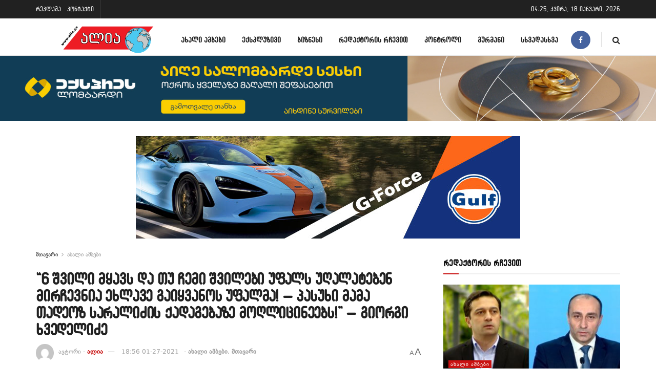

--- FILE ---
content_type: text/html; charset=UTF-8
request_url: https://www.alia.ge/wp-admin/admin-ajax.php
body_size: -29
content:
{"post_id":79424,"counted":true,"storage":{"name":["pvc_visits[0]"],"value":["1768695959b79424"],"expiry":[1768695959]},"type":"post"}